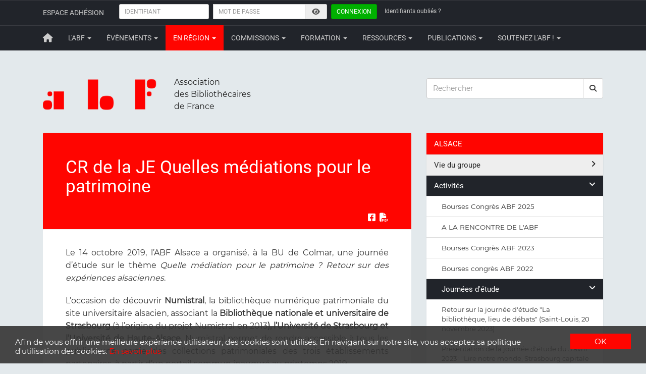

--- FILE ---
content_type: text/html; charset=UTF-8
request_url: https://www.abf.asso.fr/1/314/2552/ABF-Region/cr-de-la-je-quelles-mediations-pour-le-patrimoine
body_size: 9454
content:

<!DOCTYPE html>
<html lang="fr">

<head>
	<!-- Global site tag - Google Analytics -->
<script async src="https://www.googletagmanager.com/gtag/js?id=UA-33275079-1"></script>
<script>
  window.dataLayer = window.dataLayer || [];
  function gtag(){dataLayer.push(arguments);}
  gtag('js', new Date());

  gtag('config', 'UA-33275079-1');
</script>

<!-- Google tag (gtag.js) -->
<script async src="https://www.googletagmanager.com/gtag/js?id=G-25TGFMWV6M"></script>
<script>
  window.dataLayer = window.dataLayer || [];
  function gtag(){dataLayer.push(arguments);}
  gtag('js', new Date());

  gtag('config', 'G-25TGFMWV6M');
</script>

<!-- Google Tag Manager -->
<script>(function(w,d,s,l,i){w[l]=w[l]||[];w[l].push({'gtm.start':
new Date().getTime(),event:'gtm.js'});var f=d.getElementsByTagName(s)[0],
j=d.createElement(s),dl=l!='dataLayer'?'&l='+l:'';j.async=true;j.src=
'https://www.googletagmanager.com/gtm.js?id='+i+dl;f.parentNode.insertBefore(j,f);
})(window,document,'script','dataLayer','GTM-NFLPTHW');</script>
<!-- End Google Tag Manager -->

<meta charset="utf-8">
<meta http-equiv="X-UA-Compatible" content="IE=edge">
<meta name="viewport" content="width=device-width, initial-scale=1, shrink-to-fit=no">
<meta name="description" content="L'ABF est l’association de tous les bibliothécaires professionnels et bénévoles qui réfléchissent, débattent, se forment et promeuvent le rôle des bibliothèques dans la société.">
<meta name="author" content="Association des Bibliothécaires de France">

<link rel="alternate" type="application/rss+xml" href="/rss/unes.xml" title="Les unes de l'ABF">
<link rel="alternate" type="application/rss+xml" href="/rss/actus_pro.xml" title="Actualités de la profession">

<link rel="icon" href="/favicon.ico" sizes="any">
<link rel="icon" href="/favicon.svg" type="image/svg+xml">
<link rel="apple-touch-icon" href="/apple-touch-icon.png">
<link rel="icon" type="image/png" sizes="32x32" href="/favicon-32x32.png">
<link rel="icon" type="image/png" sizes="16x16" href="/favicon-16x16.png">

<!-- Bootstrap Core CSS -->
<link rel="stylesheet" href="/css/bootstrap.min.css">

<!-- Font Awesome -->
<link href="/css/fontawesome/fontawesome.min.css" rel="stylesheet">
<link href="/css/fontawesome/brands.min.css" rel="stylesheet">
<link href="/css/fontawesome/solid.min.css" rel="stylesheet">
<link href="/css/fontawesome/regular.min.css" rel="stylesheet">

<!-- Fancybox -->
<link rel="stylesheet" href="/css/jquery.fancybox.min.css">

<!-- metisMenu CSS -->
<link rel="stylesheet" href="/css/metisMenu.min.css">

<!-- Custom CSS -->
<link rel="stylesheet" href="/css/perso.css">

<!-- Begin Cookie Consent plugin by Silktide - http://silktide.com/cookieconsent -->
<script type="text/javascript">
    window.cookieconsent_options = {"message":"Afin de vous offrir une meilleure expérience utilisateur, des cookies sont utilisés. En navigant sur notre site, vous acceptez sa politique d'utilisation des cookies.","dismiss":"OK","learnMore":"En savoir plus","link":"http://www.abf.asso.fr/pages/cookies.php","theme":"dark-bottom"};
</script>
<script type="text/javascript" src="//cdnjs.cloudflare.com/ajax/libs/cookieconsent2/1.0.9/cookieconsent.min.js"></script>
<!-- End Cookie Consent plugin -->

    <!-- Meta pour Facebook -->
    <meta property="og:locale:alternate" content="fr_FR">
    <meta property="og:site_name" content="Association des Bibliothécaires de France">
    <meta property="og:image" content="https://www.abf.asso.fr/images/avatar_ABF_600.png">
    <meta property="og:url" content="https://www.abf.asso.fr/1/314/2552/ABF-Region/cr-de-la-je-quelles-mediations-pour-le-patrimoine">
    <meta property="og:title" content="CR de la JE Quelles médiations pour le patrimoine">
	<meta property="og:description" content="
	Le 14 octobre 2019, l&rsquo;ABF Alsace a organis&eacute;, &agrave; la BU de Colmar, une journ&eacute;e d&rsquo;&eacute;tude sur le th&egrave;me Quelle m&eacute;diation pour le patrimoine&nbsp;? Retour sur des exp&eacute;riences alsaciennes. 



	L&rsquo;occasion de d&eacute;couvrir Numistral, la biblioth&egrave;que num&eacute;rique patrimoniale du site universitaire alsacien, associant la Biblioth&egrave;que nationale et universitaire de Strasbourg (&agrave; l&rsquo;origine du projet Numi...">

    <title>CR de la JE Quelles médiations pour le patrimoine - Association des Bibliothécaires de France - Groupe régional Alsace</title>

	<link rel="stylesheet" href="/js/jqvmap/jqvmap.min.css">
</head>

<body>
	<!-- Google Tag Manager (noscript) -->
<noscript>
	<iframe src="https://www.googletagmanager.com/ns.html?id=GTM-NFLPTHW" height="0" width="0" style="display:none;visibility:hidden"></iframe>
</noscript>
<!-- End Google Tag Manager (noscript) -->

<nav class="navbar navbar-inverse" aria-label="Barre de navigation">
			<div class="container">
	        <div class="navbar-header">
	          <button type="button" class="navbar-toggle" data-toggle="collapse" data-target="#adherent">
	              <span class="sr-only">Toggle navigation</span>
	              <span class="icon-bar" aria-hidden="true"></span>
	              <span class="icon-bar" aria-hidden="true"></span>
	              <span class="icon-bar" aria-hidden="true"></span>
	          </button>
	          <span class="navbar-brand">Espace adhésion</span>
	        </div>

	        <div class="collapse navbar-collapse" id="adherent">
	            <form class="navbar-form navbar-left" action="javascript:login()">
	                <div class="form-group">
	                    <label class="sr-only" for="identifiant">Identifiant</label>
	                    <input autocomplete="off" type="text" class="form-control input-sm" id="identifiant" placeholder="IDENTIFIANT" >
	                </div>
	               	<div class="input-group">
	                    <label class="sr-only" for="password">Mot de passe</label>
	                    <input autocomplete="off" type="password" class="form-control input-sm" id="password" placeholder="MOT DE PASSE" >
						<div class="input-group-addon">
							<span class="fa-solid fa-eye fa-fw reveal" aria-hidden="true"></span>
						</div>
	                </div>
	                <button type="submit" class="btn btn-success btn-sm connexion">Connexion</button>
	            </form>

				<p class="navbar-text id-oublie">
					<a href="/pages/id_oublie.php" class="navbar-link"><small>Identifiants oubliés ?</small></a>
				</p>

				<p class="navbar-text erreur-connexion"></p>
	        </div>
	    	<!-- /.navbar-collapse -->
	 	</div>
	    <!-- /.container -->
	
	<nav class="navbar navbar-inverse" aria-label="Menu principal">
		<div class="container">
			<div class="navbar-header">
            	<button type="button" class="navbar-toggle" data-toggle="collapse" data-target="#menu">
                    <span class="sr-only">Toggle navigation</span>
                    <span class="icon-bar" aria-hidden="true"></span>
                    <span class="icon-bar" aria-hidden="true"></span>
                    <span class="icon-bar" aria-hidden="true"></span>
              	</button>
              	<a class="navbar-brand" href="/" aria-label="Retour à la page principale"><span class="fa-solid fa-house fa-lg" aria-hidden="true"></span></a>
            </div>

            <div class="collapse navbar-collapse" id="menu">
              	<ul class="nav navbar-nav">
				<li class="dropdown "> <a href="#" class="dropdown-toggle" data-toggle="dropdown">L'ABF <span class="caret" aria-hidden="true"></span></a><ul class="dropdown-menu"><li class=""><a href="/1/113/228/ABF/l-association-des-bibliothecaires-de-france-cest" >Présentation</a></li><li class=""><a href="/1/17/4/ABF/le-bureau-national" >Organisation</a></li><li class=""><a href="/1/22/1150/ABF/-communique-soutenons-les-institutions-culturelles-et-les-professionnels-de-la-culture-palestiniens" >Prises de position</a></li><li class=""><a href="/1/112/459/ABF/comptes-rendus-des-assemblees-generales-et-conseils-nationaux" >AG et CN</a></li><li data-toggle="tooltip" data-placement="right" title="Rubrique réservée aux adhérent·e·s" class="interdit">Boite à outils <span class="fa-solid fa-lock fa-sm" aria-hidden="true"></span>
</li></ul></li><li class="dropdown "> <a href="#" class="dropdown-toggle" data-toggle="dropdown">Évènements <span class="caret" aria-hidden="true"></span></a><ul class="dropdown-menu"><li class=""><a href="/2/232/1156/ABF/71e-congres-17-19-juin-2026-rennes" >Congrès 2026</a></li><li class=""><a href="/2/88/317/ABF/journees-d-etude" >Journées d'étude</a></li></ul></li><li class="dropdown active"> <a href="#" class="dropdown-toggle" data-toggle="dropdown">En région <span class="caret" aria-hidden="true"></span></a><ul class="dropdown-menu"><li class="active"><a href="/1/ABF-Region" >Alsace</a></li><li class=""><a href="/3/ABF-Region" >Antilles et Guyane</a></li><li class=""><a href="/2/ABF-Region" >Aquitaine</a></li><li class=""><a href="/4/ABF-Region" >Auvergne</a></li><li class=""><a href="/5/ABF-Region" >Bourgogne</a></li><li class=""><a href="/6/ABF-Region" >Bretagne</a></li><li class=""><a href="/7/ABF-Region" >Centre</a></li><li class=""><a href="/8/ABF-Region" >Champagne-Ardenne</a></li><li class=""><a href="/10/ABF-Region" >Franche-Comté</a></li><li class=""><a href="/17/ABF-Region" >Hauts-de-France</a></li><li class=""><a href="/11/ABF-Region" >Ile-de-France</a></li><li class=""><a href="/12/ABF-Region" >La Réunion</a></li><li class=""><a href="/13/ABF-Region" >Languedoc-Roussillon</a></li><li class=""><a href="/14/ABF-Region" >Limousin</a></li><li class=""><a href="/15/ABF-Region" >Lorraine</a></li><li class=""><a href="/16/ABF-Region" >Midi-Pyrénées</a></li><li class=""><a href="/18/ABF-Region" >Normandie</a></li><li class=""><a href="/20/ABF-Region" >Pays de la Loire</a></li><li class=""><a href="/29/ABF-Region" >Poitou-Charentes</a></li><li class=""><a href="/23/ABF-Region" >Provence-Alpes-Côte d'Azur-Corse</a></li><li class=""><a href="/24/ABF-Region" >Rhône-Alpes</a></li></ul></li><li class="dropdown "> <a href="#" class="dropdown-toggle" data-toggle="dropdown">Commissions <span class="caret" aria-hidden="true"></span></a><ul class="dropdown-menu"><li class=""><a href="/4/207/945/ABF/une-commission-abf-cest-quoi-" >Une commission ABF c’est quoi ?</a></li><li class=""><a href="/4/188/824/ABF/commission-accessibilites" >AccessibilitéS</a></li><li class=""><a href="/4/155/582/ABF/commission-advocacy" >Advocacy</a></li><li class=""><a href="/4/210/981/ABF/bibliotheques-vertes" >Bibliothèques vertes</a></li><li class=""><a href="/4/158/617/ABF/commission-bibliotheques-universitaires-bibliotheques-specialisees" >Bibliothèques universitaires / Bibliothèques spécialisées</a></li><li class=""><a href="/4/161/626/ABF/commission-bibliotheques-en-reseau" >Bibliothèques en réseau</a></li><li class=""><a href="/4/119/242/ABF/comite-d-ethique" >Comité d'éthique</a></li><li class=""><a href="/4/230/256/ABF/comite-editorial" >Comité éditorial</a></li><li class=""><a href="/4/66/102/ABF/commission-formation" >Formation</a></li><li class=""><a href="/4/70/245/ABF/commission-europe-et-international" >Europe et International</a></li><li class=""><a href="/4/65/103/ABF/commission-jeunesse" >Jeunesse</a></li><li class=""><a href="/4/140/437/ABF/commission-jeux-en-bibliotheque" >Jeux en bibliothèque</a></li><li class=""><a href="/4/117/239/ABF/commission-legotheque" >Légothèque</a></li><li class=""><a href="/4/186/815/ABF/commission-livr-exil" >Livr'exil</a></li><li class=""><a href="/4/157/616/ABF/commission-numerique" >Numérique</a></li><li class=""><a href="/4/226/1074/ABF/commission-poldoc" >PolDoc</a></li><li class=""><a href="/4/130/377/ABF/commission-ressources-humaines" >Ressources humaines</a></li><li class=""><a href="/4/187/819/ABF/commission-vie-de-l-association" >Vie de l'association</a></li><li class=""><a href="/4/25/13/ABF/le-prix-sorcieres-pourquoi-comment-et-son-histoire" >Prix Sorcières</a></li></ul></li><li class="dropdown "> <a href="#" class="dropdown-toggle" data-toggle="dropdown">Formation <span class="caret" aria-hidden="true"></span></a><ul class="dropdown-menu"><li class=""><a href="/5/149/20/ABF/presentation-de-la-formation" >Formation d'auxiliaire de bibliothèque</a></li><li class=""><a href="/5/222/180/ABF/synthese-des-statuts-et-formations" >L'emploi en bibliothèque</a></li></ul></li><li class="dropdown "> <a href="#" class="dropdown-toggle" data-toggle="dropdown">Ressources <span class="caret" aria-hidden="true"></span></a><ul class="dropdown-menu"><li class=""><a href="/6/137/417/ABF/carte-des-bibliotheques-du-monde" >Carte des bibliothèques du monde</a></li><li class=""><a href="/6/182/730/ABF/carte-des-centres-de-ressources-sur-le-genre" >Carte des centres de ressources sur le genre</a></li><li class=""><a href="/6/46/78/ABF/code-de-deontologie-des-bibliothecaires" >Textes de référence</a></li><li class=""><a href="/6/214/984/ABF/mode-d-emploi-de-la-loi-robert-sur-les-bibliotheques-territoriales" >Loi Robert</a></li><li class=""><a href="/6/146/68/ABF/liste-de-sites" >Normalisation en bibliothèque</a></li><li class=""><a href="/6/43/64/ABF/ouvrages-numerises-en-ligne" >Bibliothèques numériques</a></li><li class=""><a href="/6/199/723/ABF/repertoire-des-ressources-documentaires-du-ministere-de-la-culture" >Ressources documentaires du ministère de la Culture</a></li></ul></li><li class="dropdown "> <a href="#" class="dropdown-toggle" data-toggle="dropdown">Publications <span class="caret" aria-hidden="true"></span></a><ul class="dropdown-menu"><li class=""><a href="/162/168/676/ABF/la-revue-bibliotheque-s-" >La revue Bibliothèque(s)</a></li><li class=""><a href="/162/169/678/ABF/la-collection-mediathemes" >La collection Médiathèmes</a></li><li class=""><a href="/162/194/833/ABF/le-metier-de-bibliothecaire" >Le métier de bibliothécaire</a></li><li class=""><a href="/162/171/677/ABF/bulletin-d-informations-1954-2001" >Archives du Bulletin d'informations</a></li></ul></li><li class="dropdown "> <a href="#" class="dropdown-toggle" data-toggle="dropdown">Soutenez l'ABF ! <span class="caret" aria-hidden="true"></span></a><ul class="dropdown-menu"><li class=""><a href="/189/190/826/ABF/adhesion-individuelle" >Adhésion individuelle</a></li><li class=""><a href="/189/191/825/ABF/adhesion-personne-morale" >Adhésion personne morale</a></li><li class=""><a href="/189/223/1067/ABF/faire-un-don" >Faire un don</a></li><li class=""><a href="/189/224/1066/ABF/lengagement-benevole-a-labf" >L’engagement bénévole à l’ABF</a></li></ul></li>              </ul>
            </div>
            <!-- /.navbar-collapse -->
        </div>
        <!-- /.container -->
    </nav>
</nav>

    <div class="container">

        <div class="row">
	<div class="col-lg-8 logo_abf">
		<img src="/images/logo_abf.png" class="pull-left" alt="Logo de l'ABF" width="230">
		<p class="texte">Association<br>des Bibliothécaires<br>de France</p>
	</div>

	<div class="col-lg-4">
		<form method="post" role="search" action="/pages/recherche.php">
			<div class="form-group">
				<label class="sr-only" for="recherche">Rechercher</label>
					<div class="input-group">
						<input type="text" class="form-control" id="recherche" name="recherche" placeholder="Rechercher">
                       	<div class="input-group-btn">
							<button type="submit" class="btn btn-default recherche" aria-label="rechercher"><span class="fa-solid fa-magnifying-glass" aria-hidden="true"></span></button>
                        </div>
					</div>
			</div>
		</form>
	</div>
</div>

        <!-- row -->
        <div class="row">
            <div class="col-md-8">
				<div class="entete-article">
					<h2>CR de la JE Quelles médiations pour le patrimoine</h2>
					
					<!-- <div class="date-article">
											</div> -->

					<!-- Partage -->
                    <div class="pull-right">
                    	<a href="#" onclick="share_fb('https://www.abf.asso.fr/1/314/2552/ABF-Region/cr-de-la-je-quelles-mediations-pour-le-patrimoine'); return false;" rel="nofollow" data-toggle="tooltip" data-placement="top" title="Partager sur Facebook" class="partage" aria-label="Partager sur Facebook"><span class="fa-brands fa-square-facebook fa-lg" aria-hidden="true"></span></a>&nbsp;

													<a href="/2552/1/export" rel="nofollow" target="_blank" data-toggle="tooltip" data-placement="top" title="Exporter en PDF" class="partage" aria-label="Exporter en PDF"><span class="fa-solid fa-file-pdf fa-lg" aria-hidden="true"></span></a>
											</div>
				</div>

				<div class="well">
                	<p class="MsoNormal" style="text-align:justify">
	<span style="font-size:12.0pt;
line-height:107%">Le 14 octobre 2019, l&rsquo;ABF Alsace a organis&eacute;, &agrave; la BU de Colmar, une journ&eacute;e d&rsquo;&eacute;tude sur le th&egrave;me <i style="mso-bidi-font-style:normal">Quelle m&eacute;diation pour le patrimoine&nbsp;? Retour sur des exp&eacute;riences alsaciennes</i>. <o:p></o:p></span>
</p>

<p class="MsoNormal" style="text-align:justify">
	<span style="font-size:12.0pt;
line-height:107%">L&rsquo;occasion de d&eacute;couvrir <b style="mso-bidi-font-weight:normal">Numistral</b>, la biblioth&egrave;que num&eacute;rique patrimoniale du site universitaire alsacien, associant la <b style="mso-bidi-font-weight:normal">Biblioth&egrave;que nationale et universitaire de Strasbourg</b> (&agrave; l&rsquo;origine du projet Numistral en 2013<b style="mso-bidi-font-weight:
normal">), l&rsquo;Universit&eacute; de Strasbourg et l&rsquo;Universit&eacute; de Haute-Alsace</b>. Numistral permet de rendre accessible &agrave; tous les publics une partie des collections patrimoniales des trois &eacute;tablissements partenaires, &agrave; partir d&rsquo;un portail commun inaugur&eacute; au printemps 2019.<o:p></o:p></span>
</p>

<p class="MsoNormal" style="text-align:justify">
	<span style="font-size:12.0pt;
line-height:107%">La m&eacute;diation du patrimoine aupr&egrave;s du jeune public a &eacute;t&eacute; abord&eacute;e &agrave; travers les actions (expositions, ateliers &hellip;) men&eacute;es par la <b style="mso-bidi-font-weight:normal">M&eacute;diath&egrave;que Andr&eacute; Malraux &agrave; Strasbourg</b> (et, en particulier, son Centre de l&rsquo;illustration), ainsi que par le r&eacute;seau des<b style="mso-bidi-font-weight:normal"> biblioth&egrave;ques de la Ville de Mulhouse</b>, en partenariat avec l&rsquo;Education nationale et diff&eacute;rents acteurs culturels de l&rsquo;agglom&eacute;ration mulhousienne (mus&eacute;es, archives, artistes), dans le cadre du parcours <i style="mso-bidi-font-style:normal">&lsquo;&rsquo; Le</i> <i style="mso-bidi-font-style:
normal">monde est &agrave; nous &lsquo;&rsquo;</i> , &agrave; destination des coll&eacute;giens. <o:p></o:p></span>
</p>

<p class="MsoNormal" style="text-align:justify">
	<span style="font-size:12.0pt;
line-height:107%">Enfin, une intervention a port&eacute; sur un <i style="mso-bidi-font-style:
normal">escape game</i> mis en place &agrave; la <b style="mso-bidi-font-weight:normal">BU de Colmar</b>.<o:p></o:p></span>
</p>

<p class="MsoNormal" style="text-align:justify">
	<span style="font-size:12.0pt;
line-height:107%">Un buffet a permis aux participants d&rsquo;&eacute;changer et pour cl&ocirc;turer la journ&eacute;e&nbsp;: une visite guid&eacute;e du Mus&eacute;e Unterlinden au cours de laquelle il a &eacute;t&eacute; possible d&rsquo;assister &lsquo;&rsquo; en direct &lsquo;&rsquo; au travail des restaurateurs du fameux retable d&rsquo;Issenheim. <o:p></o:p></span>
</p>

<p class="MsoNormal" style="text-align:justify">
	<span style="font-size:12.0pt;
line-height:107%">La journ&eacute;e d&rsquo;&eacute;tude a rencontr&eacute; un grand succ&egrave;s, rassemblant une quarantaine de participants venant de biblioth&egrave;ques publiques et universitaires. <o:p></o:p></span>
</p>

<p class="MsoNormal" style="text-align:justify">
	<span style="font-size:12.0pt;
line-height:107%"><o:p>&nbsp;</o:p></span>
</p>

<p class="MsoNormal" style="text-align:justify">
	<span style="font-size:12.0pt;
line-height:107%;mso-fareast-language:FR;mso-no-proof:yes"><!--[if gte vml 1]><v:shapetype
 id="_x0000_t75" coordsize="21600,21600" o:spt="75" o:preferrelative="t"
 path="m@4@5l@4@11@9@11@9@5xe" filled="f" stroked="f">
 <v:stroke joinstyle="miter"/>
 <v:formulas>
  <v:f eqn="if lineDrawn pixelLineWidth 0"/>
  <v:f eqn="sum @0 1 0"/>
  <v:f eqn="sum 0 0 @1"/>
  <v:f eqn="prod @2 1 2"/>
  <v:f eqn="prod @3 21600 pixelWidth"/>
  <v:f eqn="prod @3 21600 pixelHeight"/>
  <v:f eqn="sum @0 0 1"/>
  <v:f eqn="prod @6 1 2"/>
  <v:f eqn="prod @7 21600 pixelWidth"/>
  <v:f eqn="sum @8 21600 0"/>
  <v:f eqn="prod @7 21600 pixelHeight"/>
  <v:f eqn="sum @10 21600 0"/>
 </v:formulas>
 <v:path o:extrusionok="f" gradientshapeok="t" o:connecttype="rect"/>
 <o:lock v:ext="edit" aspectratio="t"/>
</v:shapetype><v:shape id="Image_x0020_1" o:spid="_x0000_i1025" type="#_x0000_t75"
 style='width:259.2pt;height:194.4pt;visibility:visible;mso-wrap-style:square'>
 <v:imagedata src="file:///C:\Users\Martine\AppData\Local\Temp\msohtmlclip1\01\clip_image001.jpg"
  o:title=""/>
</v:shape><![endif]--><!--[if !vml]--><!--[endif]--></span><span style="font-size:12.0pt;
line-height:107%"><o:p></o:p></span><img alt="" class="img-responsive" src="https://www.abf.asso.fr/fichiers_site/images/Regions/Alsace/2019_JE_patrimoine_1.jpg" style="width: 200px; height: 150px;">
</p>
				</div>
                <!-- /.well -->

				<div class="fleche-top text-center" aria-hidden="true"><span class="fa-regular fa-circle-up fa-3x"></span></div>
            </div>
            <!-- /. col-md-8 -->

            <div class="col-md-4">
            	<nav class="sidebar-nav">
                	<ul class="nav" id="metismenu">
						<li class="rubrique-region">ALSACE</li>
                		<li><a href="#" class="rubrique" aria-expanded="false">Vie du groupe<span class="fa plus-minus"></span></a><ul><li><a href="/1/318/1172/ABF-Region/comite-regional-2025-2028">Comité régional 2025-2028</a></li><li><a href="#" class="sous-rubrique" aria-expanded="false">Comptes rendus de CR<span class="fa plus-minus"></span></a><ul><li data-toggle="tooltip" data-placement="left" title="Article réservé aux adhérent·e·s" class="interdit">Compte rendu réunion du CR<span class="fa-solid fa-lock fa-sm" aria-hidden="true"></span></li></ul></li><li><a href="#" class="sous-rubrique" aria-expanded="false">Comptes rendus d'AG<span class="fa plus-minus"></span></a><ul><li><a href="/1/696/3211/ABF-Region/2023-assemblee-generale-du-15-janvier-2024">2023 Assemblée Générale du 15 janvier 2024</a></li><li><a href="/1/696/3015/ABF-Region/2022-assemblee-generale-du-9-janvier-2023">2022 Assemblée générale du 9 janvier 2023</a></li><li><a href="/1/696/2852/ABF-Region/assemblee-generale-du-13-decembre-2021">Assemblée générale du 13 décembre 2021</a></li><li><a href="/1/696/2718/ABF-Region/18-janvier-2021-assemblee-generale-2020-du-groupe-abf-alsace-en-visioconference">18 janvier 2021 - Assemblée générale 2020 du groupe ABF Alsace en visioconférence</a></li><li><a href="/1/696/2614/ABF-Region/compte-rendu-assemblee-generale-2019">Compte rendu Assemblée Générale 2019</a></li><li><a href="/1/696/2465/ABF-Region/compte-rendu-assemblee-generale-2018">Compte Rendu Assemblée Générale 2018</a></li><li><a href="/1/696/2259/ABF-Region/compte-rendu-assemblee-generale-du-15-janvier-2018">Compte-rendu Assemblée générale du 15 janvier 2018</a></li><li><a href="/1/696/1899/ABF-Region/assemblee-generale-du-7-decembre-2015">Assemblée générale du 7 décembre 2015</a></li><li><a href="/1/696/1698/ABF-Region/compte-rendu-assemblee-generale-2015">Compte rendu Assemblée générale 2015</a></li><li><a href="/1/696/1443/ABF-Region/compte-rendu-assemblee-generale-2014">Compte rendu Assemblée générale 2014</a></li><li><a href="/1/696/2078/ABF-Region/compte-rendu-assemblee-generale-du-23-janvier-2017">Compte rendu Assemblée générale du 23 janvier 2017</a></li></ul></li></ul></li><li><a href="#" class="rubrique" aria-expanded="false">Activités<span class="fa plus-minus"></span></a><ul><li><a href="/1/313/3351/ABF-Region/bourses-congres-abf-2025">Bourses Congrès ABF 2025</a></li><li><a href="/1/313/3271/ABF-Region/a-la-rencontre-de-l-abf">A LA RENCONTRE DE L'ABF</a></li><li><a href="/1/313/3048/ABF-Region/bourses-congres-abf-2023">Bourses Congrès ABF 2023</a></li><li><a href="/1/313/2908/ABF-Region/bourses-congres-abf-2022">Bourses congrès ABF 2022</a></li><li><a href="#" class="sous-rubrique" aria-expanded="false">Journées d'étude<span class="fa plus-minus"></span></a><ul><li><a href="/1/314/3138/ABF-Region/retour-sur-la-journee-d-etude-la-bibliotheque-lieu-de-debats-saint-louis-20-novembre-2023-">Retour sur la journée d'étude "La bibliothèque, lieu de débats" (Saint-Louis, 20 novembre 2023)</a></li><li><a href="/1/314/3049/ABF-Region/[base64]">Présentation de la journée d'étude du 3 avril 2023 : "Lire notre monde, Strasbourg capitale mondiale du livre Unesco 2024 : et nous bibliothécaires en Alsace, en quoi cela nous concerne et peut nous inspirer ?"</a></li><li><a href="/1/314/2973/ABF-Region/pour-la-journee-bibliotheques-en-reseau-au-service-des-territoires-du-lundi-21-novembre-2022-a-la-mediatheque-intercommunale-de-selestat-">Pour la journée "Bibliothèques en réseau, au service des territoires" du lundi 21 novembre 2022 à la médiathèque intercommunale de Sélestat ?</a></li><li><a href="/1/314/2552/ABF-Region/cr-de-la-je-quelles-mediations-pour-le-patrimoine">CR de la JE Quelles médiations pour le patrimoine</a></li><li><a href="/1/314/1783/ABF-Region/journees-d-etude">Journées d'étude</a></li></ul></li><li><a href="#" class="sous-rubrique" aria-expanded="false">Voyages d'étude<span class="fa plus-minus"></span></a><ul><li><a href="/1/800/3229/ABF-Region/journee-de-decouverte-s-a-saint-die-des-vosges">Journée de découverte(s) à Saint-Dié-des-Vosges</a></li></ul></li></ul></li><li><a href="#" class="rubrique" aria-expanded="false">Formation<span class="fa plus-minus"></span></a><ul><li><a href="/1/315/3495/ABF-Region/formation-2026-2027">Formation 2026-2027</a></li></ul></li>                    </ul>
            	</nav>

                
				<!-- com-region -->
<div class="panel panel-default">
    <div class="panel-heading">
        <h4>Nous contacter / Nous suivre</h4>
    </div>
    <div class="panel-body contact-region">
        <a href="mailto:abf.alsace@gmail.com" data-toggle="tooltip" data-placement="bottom" title="abf.alsace@gmail.com" aria-label="courriel"><span class="fa-solid fa-envelope fa-2xl"></span></a><a href="https://www.facebook.com/alsaceABF" data-toggle="tooltip" data-placement="bottom" title="Facebook" target="_blank" aria-label="facebook"><span class="fa-brands fa-square-facebook fa-2xl"></span></a>    </div>
</div>

				<!-- carte régions -->
				<div class="carte-petit"></div>
            </div>
            <!-- .col-md-4 -->
        </div>
        <!-- /.row -->
    </div>
    <!-- /.container -->

  	<footer>
	<div class="container">
		<div class="row">
			<div class="col-sm-6 col-md-4">
                <address>
                  <span class="majuscules">Association des bibliothécaires de France</span><br>
                  31 rue de Chabrol - 75010 Paris
                </address>

				<p>Avec le soutien</p>
				<p>
					<a href="https://www.culture.gouv.fr/fr" target="_blank"><img src="/images/logo_mc.png" alt="Logo Ministère de la Culture" class="logo-margin" width="30%"></a>
					<a href="https://www.la-sofia.org" target="_blank"><img src="/images/logo_sofia.png" alt="Logo de la Sofia" class="logo-valign logo-margin" width="40%"></a>
				</p>
          	</div>

          	<div class="col-sm-6 col-md-4">
                <ul class="list-inline majuscules">
                    <li><a href="/nous-contacter"><span class="fa-solid fa-phone fa-lg" aria-hidden="true"></span> Nous contacter</a></li>
                    <li><a href="/mentions-legales"><span class="fa-solid fa-scale-balanced fa-lg" aria-hidden="true"></span> Mentions légales</a></li>
                </ul>
                <ul class="list-inline majuscules">
                    <li><a href="/plan-site"><span class="fa-solid fa-sitemap fa-lg" aria-hidden="true"></span> Plan du site</a></li>
                </ul>
          	</div>

          	<div class="col-md-4">
                <ul class="list-inline res-soc-icons">
                    <li><a href="https://www.facebook.com/abf.associationdesbibliothecairesdefrance" data-toggle="tooltip" data-placement="bottom" title="Facebook" target="_blank" aria-label="Facebook"><span class="fa-brands fa-facebook-f fa-2xl" aria-hidden="true"></span></a></li>
					<li><a href="https://www.linkedin.com/company/association-des-bibliothécaires-de-france" data-toggle="tooltip" data-placement="bottom" title="Linkedin" target="_blank" aria-label="Linkedin"><span class="fa-brands fa-linkedin-in fa-2xl" aria-hidden="true"></span></a></li>
                    <li><a href="https://www.youtube.com/channel/UCDjiGj0W424rmV4N-a0VDAA" data-toggle="tooltip" data-placement="bottom" title="Youtube" target="_blank" aria-label="Youtube"><span class="fa-brands fa-youtube fa-2xl" aria-hidden="true"></span></a></li>
                    <li><a href="https://fr.slideshare.net/abfabf" data-toggle="tooltip" data-placement="bottom" title="Slideshare" target="_blank" aria-label="Slideshare"><span class="fa-brands fa-slideshare fa-2xl" aria-hidden="true"></span></a></li>
                    <li><a href="https://www.agorabib.fr/" target="_blank"><span class="fa-sharp fa-solid fa-comments fa-2xl" aria-hidden="true"></span> agoraBib</a></li>
                </ul>
                <ul class="list-inline res-soc-icons">
                    <li><img src="/images/IFLA_membership.png" alt="logo IFLA membership" style="width:120px;"></li>
                </ul>
                
                
          	</div>
    	</div>
    </div>
</footer>

   	<!-- jQuery -->
<script src="/js/jquery.min.js"></script>

<!-- Bootstrap Core JavaScript -->
<script src="/js/bootstrap.min.js"></script>

<!-- metisMenu -->
<script src="/js/metisMenu.min.js"></script>

<!-- Fancybox -->
<script src="/js/jquery.fancybox.min.js"></script>

<script src="/js/sweetalert2/sweetalert2.min.js" ></script>
<link rel="stylesheet" href="/js/sweetalert2/sweetalert2.min.css">

<script>
	// BOOTSTRAP TOOLTIPS
	$(function () {
  		$('[data-toggle="tooltip"]').tooltip();
	})

	// EFFET OPACITÉ FADE IN SUR PAGE -->
	$(document).ready(function() {
		$('.effet').fadeIn(1300);
	});

	// FLÈCHE POUR HAUT DE PAGE
	$('.fa-circle-up').click(function() {
		$('html, body').animate({
			scrollTop: 0
		});
	});

	// FLÈCHE POUR BAS DE PAGE
	$('.fa-circle-down').click(function() {
		$('html, body').animate({
			scrollTop: $(document).height()
		});
	});

	// RESET CHAMPS CONNEXION
	$('#identifiant').click(function() {
		$('#identifiant').val('');
		$('.erreur-connexion').html('');
	});

	$('#password').click(function() {
		$('#password').val('');
		$('.erreur-connexion').html('');
	});

	$('.reveal').click(function(){
		if ($('#password').attr('type') === 'password') {
			$('#password').attr('type', 'text');
			$('.reveal').attr('class', 'fa-solid fa-eye-slash fa-fw reveal');
		} else {
			$('#password').attr('type', 'password');
			$('.reveal').attr('class', 'fa-solid fa-eye fa-fw reveal');
		}
	});

	// AJAX CONNEXION ESPACE ADHÉRENT
	function login() {
		var login = $('#identifiant').val().trim();
		var password = $('#password').val().trim();

		if (login && password) {
			$.post('/insertion/identification.php', {
				login:login,
				password:password
			})
			.done (function(reponse) {
				if (reponse != 'erreur') {
					var data = $.parseJSON(reponse);

					document.location = data['url_profil'];
				} else {
					$('.erreur-connexion').html('<span class="erreur-message">Identifiant ou mot de passe incorrect<\/span>');
				}
			})
			.fail(function() {
				$('.erreur-connexion').html('<span class="erreur-message">Erreur serveur, veuillez réessayer.<\/span>');
			});
		} else {
            $('.erreur-connexion').html('<span class="erreur-message">Veuillez saisir l\'identifiant et le mot de passe.<\/span>');
		}
	}

	// METIS MENU
	$(function() {
		$('#metismenu').metisMenu();
	});

	$('ul#metismenu a').each(function() {
	    if (window.location.href.indexOf(this.href) > -1) {
	        $(this).addClass('mm-active').parent().addClass('mm-active');
	    }
	});
</script>

	<script src="/js/jqvmap/jquery.vmap.min.js"></script>
	<script src="/js/jqvmap/carte_regions.js"></script>

    <script>
		function share_fb(url) {
			window.open('https://www.facebook.com/sharer/sharer.php?u=' + url,'facebook-share-dialog','width=626, height=436');
		}

		$(document).ready(function() {
			$('.carte-petit').vectorMap({
				map: 'france_fr',
				backgroundColor: '#e3e9ec',
				color: '#ffffff',
				enableZoom: false,
				hoverColor: '#ff0500',
				selectedColor: '#ff0500',
				onRegionClick: function(element, code, region) {
					window.location.href = '/' + code + '/ABF-Region';
				}
			});

			$('.carte-petit').vectorMap(
				'set', 'colors', { 1: '#ff0500' }
			);
		});
	</script>
</body>
</html>
